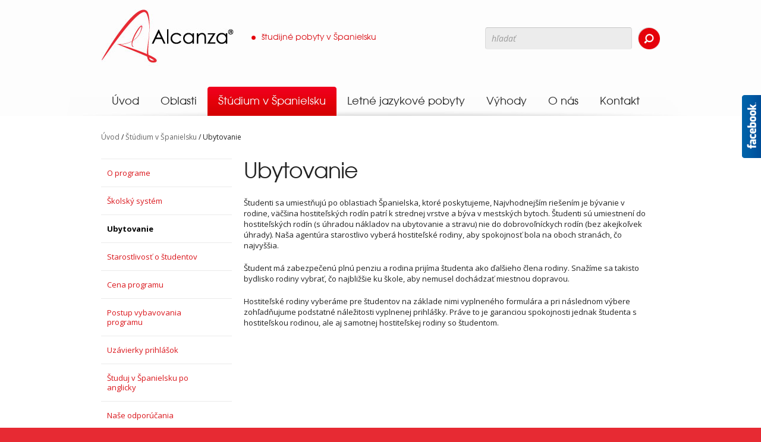

--- FILE ---
content_type: text/html; charset=UTF-8
request_url: https://www.alcanza.sk/studium-v-spanielsku/ubytovanie/
body_size: 3536
content:
<!DOCTYPE html PUBLIC "-//W3C//DTD XHTML 1.1//EN" "https://www.w3.org/TR/xhtml11/DTD/xhtml11.dtd">
<html xmlns="https://www.w3.org/1999/xhtml" xml:lang="sk" lang="sk">
<head>
	<meta http-equiv="Content-Type" content="text/html; charset=utf-8" />
	<meta name="author" content="Alcanza" />
	<meta name="designer" content="Krea.sk - Agentúra Krea je poskytovateľom kreatívnych, technologických a marketingových riešení zameraných na internet" />
	<meta http-equiv="imagetoolbar" content="no" /> 
	<title>Ubytovanie | Alcanza - študijné pobyty v Španielsku</title>
	<meta name="robots" content="noodp" />
	
	<link href="https://www.alcanza.sk/favicon.ico" rel="shortcut icon" type="image/x-icon" />
	
	<link href="https://fonts.googleapis.com/css?family=Open+Sans:300italic,400italic,600italic,700italic,800italic,400,800,700,600,300&amp;subset=latin,latin-ext" rel="stylesheet" type="text/css" />
	<link rel="stylesheet" href="https://www.alcanza.sk/?css=styles/index.v.1516955406" type="text/css" media="screen" /> 
	<!--[if IE]><link rel="stylesheet" href="https://www.alcanza.sk/?css=styles/ie.v.1331212952" type="text/css" media="screen" /><![endif]-->
	<link rel="stylesheet" href="https://www.alcanza.sk/?css=styles/fancybox.v.1331212988" type="text/css" media="screen" /> 
	<script type="text/javascript" src="https://ajax.googleapis.com/ajax/libs/jquery/1.7/jquery.min.js"></script>
	<script type="text/javascript" src="https://www.alcanza.sk/js/fancybox.js"></script>
	<script type="text/javascript" src="https://www.alcanza.sk/js/validate.js"></script>
	<script type="text/javascript" src="https://www.alcanza.sk/js/others.js"></script>
	<script type="text/javascript">

	  var _gaq = _gaq || [];
	  _gaq.push(['_setAccount', 'UA-19249850-1']);
	  _gaq.push(['_trackPageview']);

	  (function() {
	    var ga = document.createElement('script'); ga.type = 'text/javascript'; ga.async = true;
	    ga.src = ('https:' == document.location.protocol ? 'https://ssl' : 'http://www') + '.google-analytics.com/ga.js';
	    var s = document.getElementsByTagName('script')[0]; s.parentNode.insertBefore(ga, s);
	  })();

	</script>
</head>
<body>
	<div class="wrp menu ac">
		<div class="inner conR">
			<div class="cnt grd-12-12">
				<div class="ac">
					<a href="https://www.alcanza.sk/" class="logo"><strong>Alcanza</strong> <span>študijné pobyty v Španielsku</span></a>
					<form class="item srch" method="post" action="https://www.alcanza.sk/"  >
<div class='hiddenFields'>
<input type="hidden" name="ACT" value="8" />
<input type="hidden" name="XID" value="74aae709522653233c70d16e3dd758e8ba9b3c9d" />
<input type="hidden" name="RES" value="50" />
<input type="hidden" name="meta" value="kxeT/fuK7+7UE85mtrPibDUiGOkYogm2UfKcSoy61Pyos+ThxBXx640+gfkF8aPLfJLOikLNPTAfKa0sl1iaFr/x3R0aZkbfqYjQwfCPWEBgEDeNxtkoov5aUd6oeR6ktPWo+yrITanAjXNG+NgcrVVBdHRrvwpVJAsdtl0N7+viPYidbGnqZ5UmgPPggBKh9QD8FJWxgE3wQuE9N2B9/IITs72aBQ4dAEAfyq/Nrz8QIB6UDQ9v76wK/xQwspR9FkMbqEYGSH0C4JoLSLTnFADQJ3wG2NNlUwfr04394DTS36KAQP2ixnPU/doJD2svNN2++NxwE8sX03th97PxGvkoTYMyqguYzH7rKqkBIoojpXBYq9bMhvcdrgbKk4krqXThk6K0ohxnAQJtcJgBI9xrNuNaTc/twDMM5kNl6Ow=" />
<input type="hidden" name="site_id" value="1" />
</div>


					<fieldset class="dfltFrm">
						<input type="image" name="searchsubmit" value="OK" src="https://www.alcanza.sk/images/layout/search-submit.jpg" class="search-submit" />
						<input type="text" name="keywords" class="search-query popisok" value="hľadať" title="hľadať" />
					</fieldset>
					</form>
				</div>
				<ul id="nav-sub">
<li><a href="https://www.alcanza.sk/">Úvod</a></li>
<li><a href="https://www.alcanza.sk/oblasti/">Oblasti</a></li>
<li class="parent-active"><a href="https://www.alcanza.sk/studium-v-spanielsku/">Štúdium v Španielsku</a></li>
<li><a href="https://www.alcanza.sk/letne-jazykove-pobyty/">Letné jazykové pobyty</a></li>
<li><a href="https://www.alcanza.sk/vyhody/">Výhody</a></li>
<li><a href="https://www.alcanza.sk/o-nas-alcanza-zabezpecuje-profesionalny-servis-v-oblasti-zahranicneho-studi/">O nás</a></li>
<li class="last"><a href="https://www.alcanza.sk/kontakt/">Kontakt</a></li>
</ul>
			</div>
		</div>
	</div>

	<div class="wrp main padd ac">
		<div class="inner conR">
			<div class="cnt grd-12-12">
				<div class="brdcmb">
					<a href="https://www.alcanza.sk/">Úvod</a> / <a href="https://www.alcanza.sk/studium-v-spanielsku/">Štúdium v Španielsku</a> / Ubytovanie
				</div><!-- end .breadcrumb -->
			</div>
			<div class="cnt grd-9-12 con">
				<div class="box grd-9-12 ac">
											<h1>Ubytovanie</h1>
					
										
					<p>
	&Scaron;tudenti sa umiest&#328;uj&uacute; po oblastiach &Scaron;panielska, ktor&eacute; poskytujeme, Najvhodnej&scaron;&iacute;m rie&scaron;en&iacute;m&nbsp;je b&yacute;vanie v rodine, v&auml;&#269;&scaron;ina hostite&#318;sk&yacute;ch rod&iacute;n patr&iacute; k strednej vrstve a b&yacute;va v mestsk&yacute;ch bytoch.&nbsp;&Scaron;tudenti s&uacute; umiestnen&iacute; do hostite&#318;sk&yacute;ch rod&iacute;n (s &uacute;hradou n&aacute;kladov na ubytovanie a stravu) nie do dobrovo&#318;n&iacute;ckych rod&iacute;n (bez akejko&#318;vek &uacute;hrady).&nbsp;Na&scaron;a agent&uacute;ra starostlivo vyber&aacute; hostite&#318;sk&eacute; rodiny, aby spokojnos&#357; bola na oboch stran&aacute;ch,&nbsp;&#269;o najvy&scaron;&scaron;ia.</p>
<p>
	&Scaron;tudent m&aacute; zabezpe&#269;en&uacute; pln&uacute; penziu a rodina prij&iacute;ma &scaron;tudenta ako &#271;al&scaron;ieho &#269;lena rodiny.&nbsp;Sna&#382;&iacute;me sa takisto bydlisko rodiny vybra&#357;, &#269;o najbli&#382;&scaron;ie ku &scaron;kole, aby nemusel doch&aacute;dza&#357; miestnou dopravou.</p>
<p>
	Hostite&#318;sk&eacute; rodiny vyber&aacute;me pre &scaron;tudentov na z&aacute;klade nimi vyplnen&eacute;ho formul&aacute;ra a pri n&aacute;slednom v&yacute;bere zoh&#318;ad&#328;ujume podstatn&eacute; n&aacute;le&#382;itosti vyplnenej prihl&aacute;&scaron;ky. Pr&aacute;ve to je garanciou spokojnosti jednak &scaron;tudenta s hostite&#318;skou rodinou, ale aj samotnej hostite&#318;skej rodiny so &scaron;tudentom.</p>

				</div><!-- end .box -->

				
							</div><!-- end .content -->

			<div class="cnt grd-3-12 side">
				<div class="box grd-3-12">
					<div class="subNav">
						<ul id="nav-sub">
<li><a href="https://www.alcanza.sk/studium-v-spanielsku/o-programe/">O programe</a></li>
<li><a href="https://www.alcanza.sk/studium-v-spanielsku/skolsky-system/">Školský systém</a></li>
<li class="active"><a href="https://www.alcanza.sk/studium-v-spanielsku/ubytovanie/">Ubytovanie</a></li>
<li><a href="https://www.alcanza.sk/studium-v-spanielsku/starostlivost-o-studentov/">Starostlivosť o študentov</a></li>
<li><a href="https://www.alcanza.sk/studium-v-spanielsku/cena-programu-uzavierky/">Cena programu</a></li>
<li><a href="https://www.alcanza.sk/studium-v-spanielsku/postup-vybavovania-programu/">Postup vybavovania programu</a></li>
<li><a href="https://www.alcanza.sk/studium-v-spanielsku/uzavierky-prihlasok/">Uzávierky prihlášok</a></li>
<li><a href="https://www.alcanza.sk/studium-v-spanielsku/studuj-v-spanielsku-po-anglicky/">Študuj v Španielsku po anglicky</a></li>
<li><a href="https://www.alcanza.sk/studium-v-spanielsku/nase-odporucania/">Naše odporúčania</a></li>
<li class="last"><a href="https://www.alcanza.sk/studium-v-spanielsku/nezavazna-prihlaska/">Nezáväzná prihláška</a></li>
</ul>
					</div><!-- end .subNav -->
				</div><!-- end .box -->


				<div class="box grd-3-12 news boxV2">
					<h3>Novinky</h3>
					<ul>
					
					</ul>
					<a href="https://www.alcanza.sk/novinky">Archív noviniek &raquo;</a>
				</div><!-- end .box -->
			</div><!-- end .sidebar-->
		</div>
	</div>


	<div class="wrp ftr ac">
		<div class="ftr-in ac">
			<div class="ft-box1">
				<span class="h2">Alcanza — študijné pobyty v Španielsku</span>
				<p>ALCANZA zabezpečuje profesionálny servis v oblasti zahraničného štúdia vo vybraných oblastiach Španielska pre široký okruh klientov. Naša ponuka je určená pre každého, kto má ambície zdokonaliť sa v španielskom jazyku a spoznať kultúru Španielska. Neexistuje efektívnejší spôsob zdokonaľovania sa v jazyku. V domácom prostredí Vám nikto nezaručí výborné výsledky po absolvovaní akéhokoľvek intenzívneho kurzu! V krajine pôvodu španielčiny to musí byť predsa len lepšie!           
   Alcanza © 2012 </p>
			</div><!-- end .box -->

			<div class="ft-box2">
				<form id="mailinglist_form" class="dfltFrm newsltr vldF02" method="post" action="https://www.alcanza.sk/"  >
<div class='hiddenFields'>
<input type="hidden" name="XID" value="cd54445c40aa8a6ac47a5a374c804e4f573ab627" />
<input type="hidden" name="ACT" value="43" />
<input type="hidden" name="RET" value="https://www.alcanza.sk/studium-v-spanielsku/ubytovanie" />
<input type="hidden" name="list" value="newsletter" />
<input type="hidden" name="site_id" value="1" />
</div>


					<fieldset>
						<span class="h2">Newsletter</span>
						<p>Zaregistrujte sa do nášho newsletteru a pravidelne od nás dostávajte novinky
a akciové ponuky e-mailom. </p>
						<div class="fld ft-news ac">
							<input type="text" class="popisok required email" id="email" name="email" value="e-mailová adresa" title="e-mailová adresa" />
							<button type="submit" name="mailsubmit">Zaregistrovať</button>
						</div>
					</fieldset>
				</form>
			</div><!-- end .box -->
		</div>
		<a href="http://www.facebook.com/alcanzask" class="btnFb blank"><img src="https://www.alcanza.sk/images/layout/btn-fb.png" width="32" height="106" alt="" /></a>
	</div><!-- end .wrp ftr -->
</body>
</html>


--- FILE ---
content_type: text/css
request_url: https://www.alcanza.sk/?css=styles/index.v.1516955406
body_size: 7748
content:
@font-face {font-family: 'AT*Avalon';src: url('https://www.alcanza.sk/css/at_avalo.eot');src: url('https://www.alcanza.sk/css/at_avalo.eot?#iefix') format('embedded-opentype'),url('https://www.alcanza.sk/css/at_avalo.woff') format('woff'),url('https://www.alcanza.sk/css/at_avalo.ttf') format('truetype'),url('https://www.alcanza.sk/css/at_avalo.svg#at_avalo') format('svg');font-weight: normal;font-style: normal;}

/* -------------------*
 *       RESET        *
 *------------------- */
html, body, div, span, applet, object, iframe, h1, h2, h3, h4, h5, h6, p, b, i, blockquote, pre, a, abbr, acronym, address, big, cite, code, del, dfn, em, font, img, ins, kbd, q, s, samp, small, strike, strong, sub, sup, tt, var, embed, param, dl, dt, dd, ol, ul, li, fieldset, form, label, legend, table, caption, tbody, tfoot, thead, tr, th, td { margin:0; padding:0; border:0; outline:0; font-size:100%; vertical-align:baseline; line-height:1em; font-weight:normal; font-style:normal; }
input, textarea { margin:0; padding:0; }
table { border-collapse:collapse; border-spacing:0; }
fieldset, img { border:0; }
address, caption, cite, code, dfn, em, strong, th, var { font-style:normal; font-weight:normal; }
ol, ul { list-style:none; }
caption, th { text-align:left; }
h1, h2, h3, h4, h5, h6 { font-size:100%; font-weight:normal; }
abbr, acronym { border:0; }
a span, label { cursor:pointer; }
strong { font-weight:600; }
em { font-style:italic; }
strong em, em strong { font-weight:bold; font-style:italic; }
button { width:auto; overflow:visible; cursor:pointer; }
pre { font-style:italic; }

/* -------------------*
 *       GLOBAL       *
 *------------------- */
body { margin:0; padding:0; font-size:14px; line-height:1.4em; color:#222222; text-align:center; background:#E72A33; font-family:'Open Sans', Helvetica, Arial, sans-serif; }
input, select, textarea, button { font-size:14px; font-family:'Open Sans', Helvetica, Arial, sans-serif; }
body.ieBody { padding-top:40px; }

/* text 
----------------------------------------- */
p { line-height:1.4em; padding:0 20px 20px 0; font-size:13px; }
p strong, p em { line-height:1.4em; }
p.desc { font-size:20px; line-height:29px; padding-bottom:25px; }
a { color:#DA151B; text-decoration:none; font-weight:normal; }
a:hover { text-decoration:underline; }
small { font-size:0.8em; line-height:1.4em; }
sup { position:relative; bottom:0.3em; vertical-align:baseline; }
sub { position:relative; bottom:-0.2em; vertical-align:baseline; }
acronym, abbr { cursor:help; letter-spacing:1px; border-bottom:1px dashed; }
.colored { color:#3A77A5; }

blockquote { margin:0 0 20px 0; padding:8px 20px; border-left:1px solid #222222; }
blockquote p { padding:0; }
blockquote.blkq2 { border-style:dotted; }
blockquote.blkq3 { border-style:dashed; }
blockquote.blkq4 { background-image:url(https://www.alcanza.sk/images/layout/blockquote4.png); }
blockquote.blkq5 { background-image:url(https://www.alcanza.sk/images/layout/blockquote5.png); }
blockquote.blkq6 { background-image:url(https://www.alcanza.sk/images/layout/blockquote6.png); }
blockquote.blkq4, blockquote.blkq5, blockquote.blkq6 { border:0; padding-left:80px; padding-top:0; background-repeat:no-repeat; background-position:0 0; }
blockquote.blkq4 p, blockquote.blkq5 p, blockquote.blkq6 p, blockquote.blkq4 strong, blockquote.blkq5 strong, blockquote.blkq6 strong { font-style:italic;}

/* list 
----------------------------------------- */
ol, li, ul { line-height:1.4em; padding:0; font-size:13px; }
.con ol, .con ul { padding:0 0 20px 30px; }
.con ol { list-style:decimal outside; }
.con ul { list-style:square outside; }

/* images 
----------------------------------------- */
img { border:none; }
.bnr { border:5px solid #F8F8F8; margin-bottom:10px; }
.con img { max-width:700px; }

/* headlines 
----------------------------------------- */
h1, h2, h3, h4, h5, .h1, .h2, .h3, .h4, .h5 { text-decoration:none; font-weight:normal; display:block; font-family:'AT*Avalon', 'Open Sans', sans-serif; }
h1:first-letter, h2:first-letter, h3:first-letter, h4:first-letter, h5:first-letter { text-transform:uppercase; }
h1, .h1 { font-size:36px; line-height:40px; padding-bottom:25px; letter-spacing:-1px; }
h2, .h2, h2 a { font-size:25px; line-height:30px; padding-bottom:15px; }
h3, .h3, h3 a { font-size:22px; line-height:26px; padding-bottom:13px; }
h4, .h4, h4 a { font-size:20px; line-height:24px; padding-bottom:10px; }
h5, .h5, h5 a { font-size:18px; line-height:22px; padding-bottom:10px; }
body .mdmH, body .mdmH a { font-size:14px; line-height:18px; font-weight:bold; padding-bottom:8px; }
body .smlH, body .smlH a { font-size:13px; line-height:18px; font-weight:bold; padding-bottom:6px; } 
.blckHd { padding-left:15px; margin-bottom:15px; clear:both; background:url(https://www.alcanza.sk/images/layout/border.png) repeat-y top left; }

/* highlight 
----------------------------------------- */
.hghl { background:#FFFF99; color:#393B3F; padding:0 5px; }
.hghl.hghlRed { background:#C9004C; color:#fff; }
.hghl.hghlBlue { background:#0099CC; color:#fff; }
.hghl.hghlGreen { background:#EBFF75; }
.hghl.hghlOrange { background:#FF9933; color:#fff; }
.hghl.hghlBrown { background:#660000; color:#fff; }
.hghl.hghlPurple { background:#CC33CC; color:#fff; }
.hghl.hghlGrey { background:#363636; color:#fff; }

/* tables 
----------------------------------------- */
table { border-collapse:collapse; border-spacing:0; table-layout:auto; width:100%; margin:0 0 20px 0; border:1px solid #E4E4E4; box-shadow:0 1px 2px #E4E4E4; -webkit-box-shadow:0 1px 2px #E4E4E4; -moz-box-shadow:0 1px 2px #E4E4E4; }
table td, table th { vertical-align:middle; padding:10px; background:#FCFCFC; }
table td, table tbody th { border-top:1px solid #E4E4E4; }
table thead th { text-transform:uppercase; color:#fff; background: -webkit-gradient(linear, 0 0, 0 bottom, from(#444444), to(#111111)); background: -moz-linear-gradient(#444444, #111111); background: linear-gradient(#444444, #111111); -pie-background: linear-gradient(#444444, #111111); background-color:#111111; }
table tbody th { font-weight:bold; }
table tr:hover td, table tr.hover td, table tbody tr:hover th, table tbody tr.hover th { background:#F5F5F5; }

/* clear 
----------------------------------------- */
.clr { clear:both; }
.clrLft { clear:left; }
.clrRgt { clear:right; }
.ac:after, .inner:after, .boxes:after, .box:after, .dfltFrm fieldset:after { content:"."; display:block; height:0; clear:both; visibility:hidden; }


/* -------------------*
 *       LAYOUT       *
 *------------------- */

 /* wrapper 
----------------------------------------- */
.wrp.main { background:#ffffff; }
.inner { width:960px; margin:0 auto 20px auto; padding:20px 10px 0 10px; text-align:left; background:#fff; /*border-radius:5px; -moz-border-radius:5px; -webkit-border-radius:5px; box-shadow:0 1px 2px #ccc; -moz-box-shadow:0 1px 2px #ccc; -webkit-box-shadow:0 1px 2px #ccc;*/ }
.padd .inner { padding-top:30px; }
.main-page .inner { margin:0 auto; }

/* container 
----------------------------------------- */
.cnt { float:left; margin:0 10px 20px 10px; }
.con, .side { margin-bottom:0; }

.conL .con { float:left; }
.conL .side { float:right; }
.conR .con { float:right; }
.conR .side { float:left; }

/* boxes 
----------------------------------------- */
.boxes { clear:both; }
.boxes .itm, .con .box, .ftr .box { float:left; margin:0 20px 30px 0; }
.con .boxes { padding-bottom:20px; }
.con .txtBxs { padding-bottom:0; }
.con .txtBxs .boxV1, .con .box.boxV2, .con .box.boxV3 { padding-top:18px; } 

/* box 
----------------------------------------- */
.side .box { margin-bottom:33px; }
.side .box.boxV2, .side .box.boxV3 { padding-top:18px; margin-bottom:35px; }

.grd-3-12 .box.boxV2, .box.grd-3-12.boxV2 { font-size:13px; background:#F8F8F8; width:200px; padding-left:20px; }
.grd-3-12 .box.boxV3, .box.grd-3-12.boxV3 { font-size:13px; border:1px solid #000000; width:198px; padding-left:20px; }
.grd-4-12 .box.boxV2, .box.grd-4-12.boxV2 { font-size:13px; background:#F8F8F8; width:280px; padding-left:20px; }
.grd-4-12 .box.boxV3, .box.grd-4-12.boxV3 { font-size:13px; border:1px solid #000000; width:278px; padding-left:20px; }
.grd-6-12 .box.boxV2, .box.grd-6-12.boxV2 { font-size:13px; background:#F8F8F8; width:440px; padding-left:20px; }
.grd-6-12 .box.boxV3, .box.grd-6-12.boxV3 { font-size:13px; border:1px solid #000000; width:438px; padding-left:20px; }
.con .grd-12-12 .box.boxV2, .con .grd-12-12.boxV2 { font-size:13px; background:#F8F8F8; width:920px; padding-left:20px; }
.con .grd-12-12 .box.boxV3, .con .grd-12-12.boxV3 { font-size:13px; border:1px solid #000000; width:918px; padding-left:20px; }

body .poll fieldset,
body .newsltr fieldset { padding:0 0 10px 0; margin:0; border:0; }
body .side .box.boxV2 fieldset, body .side .box.boxV3 fieldset { padding:0 0 20px 0; }
body .poll .fld,
body .newsltr .fld { padding:0; }
body .poll input,
body .newsltr input { margin:0 10px 10px 0 !important; }
body .poll .fld button,
body .newsltr .fld button { margin:0; }
.boxV2.grd-3-12 .newsltr .fld input,
.boxV3.grd-3-12 .newsltr .fld input { width:157px !important; }
.side .radioBx { padding-bottom:5px; }
.side .radioBx span { position:relative; }
.side .radioBx input { float:left; width:14px; height:14px; margin:1px 5px 0 0 !important; border:0; }
.side .radioBx label { width:100%; float:left; padding-bottom:10px; }

/* news in sidebar
----------------------------------------- */
.news.boxV2, .news.boxV3 { padding-bottom:20px; }
.news em { display:block; line-height:1.3em; }
.news li { padding-bottom:20px; }
.news a { line-height:1.3em; }

/* 12-column Grid Layout
----------------------------------------- */
.grd-1-12 { width:60px; }
.boxes.grd-1-12 { width:80px; }
.grd-2-12 { width:140px; }
.boxes.grd-2-12 { width:160px; }
.grd-3-12 { width:220px; }
.boxes.grd-3-12 { width:240px; }
.grd-4-12 { width:300px; }
.boxes.grd-4-12 { width:320px; }
.grd-5-12 { width:380px; }
.boxes.grd-5-12 { width:400px; }
.grd-6-12 { width:460px; }
.boxes.grd-6-12 { width:480px; }
.grd-7-12 { width:540px; }
.boxes.grd-7-12 { width:560px; }
.grd-8-12 { width:620px; }
.boxes.grd-8-12 { width:640px; }
.grd-9-12 { width:700px; }
.boxes.grd-9-12 { width:720px; }
.grd-10-12 { width:780px; }
.boxes.grd-10-12 { width:800px; }
.grd-11-12 { width:860px; }
.boxes..grd-11-12 { width:880px; }
.grd-12-12 { width:940px; }
.boxes.grd-12-12 { width:960px; }

/* 12-column Grid Forms
----------------------------------------- */
.grdF-1-12 select { width:56px; }
.grdF-1-12 input, .grdF-1-12 textarea { width:34px; } 
.grdF-2-12 select { width:133px; }
.grdF-2-12 input, .grdF-2-12 textarea { width:111px; }
.grdF-3-12 select { width:209px; }
.grdF-3-12 input, .grdF-3-12 textarea { width:187px; }
.grdF-4-12 select { width:285px; }
.grdF-4-12 input, .grdF-4-12 textarea { width:263px; }
.grdF-5-12 select { width:362px; }
.grdF-5-12 input, .grdF-5-12 textarea { width:340px; }
.grdF-6-12 select { width:439px; }
.grdF-6-12 input, .grdF-6-12 textarea { width:417px; }
.grdF-7-12 select { width:513px; }
.grdF-7-12 input, .grdF-7-12 textarea { width:491px; }
.grdF-8-12 select { width:591px; }
.grdF-8-12 input, .grdF-8-12 textarea { width:569px; }
.grdF-9-12 select { width:668px; }
.grdF-9-12 input, .grdF-9-12 textarea { width:646px; }
.grdF-10-12 select { width:744px; }
.grdF-10-12 input, .grdF-10-12 textarea { width:722px; }
.grdF-11-12 select { width:821px; }
.grdF-11-12 input, .grdF-11-12 textarea { width:799px; }
.grdF-12-12 select { width:898px; }
.grdF-12-12 input, .grdF-12-12 textarea { width:876px; }


/* -------------------*
 *       MODULES      *
 *------------------- */

/* menu */
.wrp.menu { background:#fdfdfd url(https://www.alcanza.sk/images/layout/bgmenu.jpg) center bottom no-repeat; font-family:'AT*Avalon', 'Open Sans', sans-serif; }
.wrp.menu .inner { padding-top:0; margin-bottom:0; background:none; }
.wrp.menu .cnt { margin-bottom:0; }

.menu fieldset { width:320px; float:right; padding:46px 0 0 0; }
.menu .dfltFrm { clear:none; }
.search-submit { color:#E5000A; line-height:37px; width:37px; height:37px; background:#E5000A; float:right; }
.menu .dfltFrm .search-query { float:right; background:#ececec; width:225px; font-style:italic; }
.menu .dfltFrm .search-query.write { font-style:normal; }

.logo { float:left; margin:0 0 20px 0; padding:0 !important; font-family:'AT*Avalon', 'Open Sans', sans-serif; }
.logo strong { float:left; display:block; width:253px; height:0; padding:126px 0 0 0; overflow:hidden; background:url(https://www.alcanza.sk/images/layout/logo.jpg) left top no-repeat; }
.logo span { margin:53px 0 0 0; display:block; float:left; padding:0 0 0 17px; font-size:14px; line-height:18px; background:url(https://www.alcanza.sk/images/layout/btn1.gif) 0 7px no-repeat; }

.menu ul { margin:0; padding:0; list-style:none; }
.menu ul li { float:left; margin:0; padding:0; height:49px; }
.menu ul a { float:left; display:block; height:21px; font-size:18px; line-height:21px; color:#222222; padding:13px 18px 15px 18px; font-family:'AT*Avalon', 'Open Sans', sans-serif; }
.menu ul li.active, .menu ul li.parent-active { background:#E7000E url(https://www.alcanza.sk/images/layout/menuli.jpg) right top no-repeat; }
.menu ul li.active a, .menu ul li.parent-active a { background:url(https://www.alcanza.sk/images/layout/menua.jpg) left top no-repeat; color:#ffffff; text-shadow:-1px -1px #CA000E; }

/* mapa */
.wrp.mapa { background:#E7F8FF url(https://www.alcanza.sk/images/layout/bgmapa.jpg) center bottom no-repeat; }
.mapa.hover { background-position:top center; }
.map-cnt { height:386px; max-height:386px; width:940px; margin:0 auto; z-index:10; position:relative; }
.mapa-big { width:700px; height:570px; z-index:10; position:relative; background:url(https://www.alcanza.sk/images/layout/mapa-big.jpg) left top no-repeat; }

.destinations { list-style:none; }
.destinations li { list-style:none; }
.destinations .dst { display:block; color:#1e1e1e; position:absolute; z-index:15; bottom:0; right:0; width:25px; height:39px; background:url(https://www.alcanza.sk/images/layout/dst.png) 0 0 no-repeat; }
.destinations .dst.active, .destinations .dst:hover { width:28px; height:47px; background-position:-28px 0; text-decoration:none; }
.destinations .dst span { white-space:nowrap; display:block; position:absolute; z-index:16; font-weight:600; color:#1e1e1e; font-size:10px; line-height:12px; height:12px; }

.destinations .dst span.rgt { bottom:13px; left:11px; }
.destinations .dst.active span.rgt, .destinations .dst:hover span.rgt { left:14px; }
.destinations .dst span.lft { bottom:15px; right:23px; }

.destinations div { display:none; position:absolute; text-align:left; font-size:13px; line-height:18px; width:194px; z-index:18; padding:19px 20px 22px 20px; background:#fff; -moz-box-shadow: 0 1px 6px 0 rgba(0,0,0,.2); -webkit-box-shadow: 0 1px 6px 0 rgba(0,0,0,.2); box-shadow: 0 1px 6px 0 rgba(0,0,0,.2); border-radius:5px; -moz-border-radius:5px; -webkit-border-radius:5px; }
.destinations div h2 { font-size:20px; line-height:20px; padding:0 0 10px 0; margin:0;  font-family:'Open Sans', sans-serif;}
.destinations div p { font-size:13px; line-height:18px; padding:0 0 10px 0;}
.dts-thb { display:block; width:194px; height:115px; overflow:hidden; }
.dts-thb img { width:194px; }
.destinations div .tipp { display:block; position:absolute; left:-46px; top:4px; width:46px; height:40px; background:url(https://www.alcanza.sk/images/layout/tipp.png) 0 0 no-repeat; }

.click { display:block; position:absolute; z-index:17; right:205px; top:50%; margin-top:-20px; color:#fff; font-size:12px; line-height:13px; text-align:center; /*padding:7px 11px; background:url(https://www.alcanza.sk/images/layout/bgclick.png) 0 0 repeat; border-radius:5px; -moz-border-radius:5px; -webkit-border-radius:5px;*/ }
.click { width:325px; height:50px; right:100px; background:url(https://www.alcanza.sk/images/layout/vyberte-si-oblast.png) no-repeat; }

.advs { width:380px; z-index:11; position:absolute; left:38px; top:25px; text-align:left; }
.advs ul { margin:0 0 13px 0; }
.advs ul li { font-size:17px; line-height:20px; padding:0 0 8px 15px; background:url(https://www.alcanza.sk/images/layout/advsli.gif) 0 9px no-repeat; }
.advs-more { font-size:17px; line-height:20px; padding:0 0 0 16px; }

/* subnavigation 
----------------------------------------- */
.sub li { border-top:1px dotted #DFDFDF; }
.sub li:first-child, .sub li.first-child { border:0; }
.sub li a { padding:6px 0; display:inline-block; }
.sub ul { display:none; }
.sub ul li { border:0; position:relative; }
.sub li.active a { font-weight:bold; }
.sub li.active ul { display:block; }
.sub ul { padding:0 0 5px 0; }
.sub li.active ul a { font-size:11px; line-height:1.3em; font-weight:normal; padding:3px 0; color:#000; }
.sub li.active li { padding-left:8px; }
.sub li.active li.active a { font-weight:bold; }
.sub ul i { border-left-color:#ccc; left:0; top:8px; background:none; }
.sub ul li a:hover i,
.sub ul li.active i { border-left-color:#000; }

/* subnav in sidebar 
----------------------------------------- */
.subNav { border-bottom:1px solid #EBEBEB; }
.subNav li { border-top:1px solid #EBEBEB; }
.subNav a { display:block; padding:15px 30px 15px 10px; line-height:1.3em; position:relative; }
.subNav a i { display:block; position:absolute; width:14px; height:14px; top:50%; right:10px; margin-top:-7px; background:url(https://www.alcanza.sk/images/layout/sipka.png) 0 0 no-repeat; }
.subNav a:hover { color:#222222; text-decoration:none; background:#F8F8F8; }
.subNav ul ul a { display:block; padding:5px 30px 5px 20px; line-height:1.2em; background:#fcfcfc; font-size:13px; }
.subNav ul ul ul a { display:block; padding:5px 30px 5px 40px; line-height:1.2em; background:#fcfcfc; font-size:12px; }

.subNav ul ul { display:none; }
.subNav li.parent-active ul { display:block !important; }
.subNav li.active ul { display:block !important; }
.subNav li.active ul ul { display:none !important; }
.subNav li.active>a i, .subNav li.parent-active>a i { display:none; }

.subNav li.parent-active li ul { display:none !important; }
.subNav li.parent-active li.active ul { display:block !important; }
.subNav li.parent-active li.parent-active ul { display:block !important; }

.subNav li.active a { font-weight:bold; color:#000; }
.subNav li.active ul a { font-weight:normal; color:#DA151B; }

/* arrow 
----------------------------------------- */
.arb { border-left:3px solid transparent; border-right:3px solid transparent; border-top:3px solid #ccc; display:inline-block; font-size:0; height:0; left:2px; line-height:0; padding-top:1px; position:relative; top:-2px; width:0; }
.rvrs .arb,
.art { border-left:3px solid transparent; border-right:3px solid transparent; border-top:0; border-bottom:3px solid #ccc; }
.arl { width:0; height:0; font-size:0; height:0; line-height:0; border-top:3px solid transparent; border-bottom:3px solid transparent; border-right:3px solid #000; } 
.arr { width:0; height:0; font-size:0; height:0; line-height:0; border-top:3px solid transparent; border-bottom:3px solid transparent; border-left:3px solid #000; }

/* gallery list 
----------------------------------------- */
.con .glrLst .box { margin-bottom:5px; }
.glrLst div { font-size:13px; float:left; }
.glrLst .bnr { margin-bottom:15px; }
.glrLst p { padding-bottom:10px; }
.con .glrLstSml { margin-bottom:10px; }
.side .box.glrLstSml { margin-bottom:30px; }
.glrLstSml a { float:left; margin:0 15px 15px 0; }
.glrLstSml .extrMrg a { margin:0 19px 20px 0; }
.glrLstSml img { float:left; }
.glrLst .hvr { position:relative; float:left; }
.glrLst .hvr span { display:none; position:absolute; left:5px; top:5px; background-repeat:no-repeat; background-position:center center; }
.glrLst.glrLstSml .hvr span { left:0; top:0; } 
.glrLst .hvr:hover span { display:block; }
.glrLst .hvr span.zoom { background-image:url(https://www.alcanza.sk/images/layout/zoom.png); }
.glrLst.glrLstSml .hvr span.zoom { background-image:url(https://www.alcanza.sk/images/layout/zoom2.png); }
.glrLst .hvr span.play { background-image:url(https://www.alcanza.sk/images/layout/play.png); }
.glrLst.glrLstSml .hvr span.play { background-image:url(https://www.alcanza.sk/images/layout/play2.png); }

/* call2action 
----------------------------------------- */
.c2a { font-size:18px; padding:25px 5px 5px 25px; margin-bottom:30px; text-align:center; background:#F8F8F8; clear:both; }
.c2a p, .c2a a { font-weight:600; }
.c2a.c2a2 p { font-size:22px; }
.c2a.c2a3 { background:transparent; border:1px solid #F8F8F8; }

/* tabs 
----------------------------------------- */
.tabs .tabNav { position:relative; z-index:2; }
.tabs .tabNav a { font-size:13px; color:#000; text-decoration:none; line-height:16px; display:inline-block; background:#fff; border-width:1px; border-style:solid; border-color:#E9E9E9; border-bottom-width:0; padding:16px 19px; }
.tabs .tabNav a:hover { background:#E9E9E9; }
.tabs .tabNav a.cur { background:#F8F8F8; font-weight:bold; border-color:#F8F8F8; }
.tabs .tabCon { font-size:13px; margin:-1px 0 20px 0 !important; position:relative; z-index:1; background:#F8F8F8; border:1px solid #F8F8F8; }
.tabs .tabCon .tab { padding:20px 20px 0 20px; } 
.tabs .tabCon .tab.opn { display:block !important; }
.tabs .tabCon p { padding-right:0; }
.tabs.tabsV2 .tabNav { float:left; }
.tabs.tabsV2 .tabNav a { display:block; margin-bottom:3px; border-right:0; border-bottom-width:1px; }
.tabs.tabsV2 .tabCon { float:left; margin-top:0; padding:0 9px; }
.tabs.tabsV2 .tabCon .tab { padding:15px 10px 0 10px; }

/* accordion 
----------------------------------------- */
.accord { width:100%; float:left; margin-bottom:20px; clear:both; border-bottom:1px solid #EBEBEB; }
.accord .itm { font-size:13px; border-top:1px solid #EBEBEB; }
.accord .itm.opn { border-top-color:#F8F8F8; background:#F8F8F8; }
.accord .itm.opn .acrdCnt { display:block !important; }
.accord .acrdTb { font-size:14px; color:#000; display:block; line-height:1.3em; position:relative; padding:15px 50px 16px 15px; }
.accord .itm.opn .acrdTb { font-weight:bold; }
.accord .acrdTb i { width:19px; height:19px; top:15px; right:20px; background-position:-254px 0; }
.accord .acrdTb.opn i { background-position:-274px 0; } 
.accord .acrdCnt { padding:0 20px 0 20px; }

/* pagination 
----------------------------------------- */
.pgn { clear:both; padding:0 0 10px 0; }
.pgn a, .pgn strong { font-size:13px; color:#191919; font-weight:600; padding:0 14px; position:relative; line-height:34px; height:34px; display:inline-block; border:1px solid #EBEBEB; border-radius:5px; -moz-border-radius:5px; -webkit-border-radius:5px; }
.pgn a:hover { background:#E9E9E9; border-color:#E9E9E9; text-decoration:none; }
.pgn a:active { box-shadow:inset 2px 2px 2px #ccc; -moz-box-shadow:inset 2px 2px 2px #ccc; -webkit-box-shadow:inset 2px 2px 2px #ccc; }
.pgn strong { font-weight:700; background:#F8F8F8; background-color:#F8F8F8; }
.pgn .pgnNmb { float:left; }
.pgn .pgnBtn { float:right; }
.pgn .pgnHm { width:7px; }
.pgn .pgnHm i { width:12px; height:10px; left:12px; top:12px; background-position:-294px 0; }

/* articles list 
----------------------------------------- */
.artlLst .artlTxt { padding-top:5px; float:right; }
.artlLst .itm { width:100%; float:left; clear:both; padding-bottom:20px; }
.artlLst img { float:left; }
.artlLst .rvrsTxt .artlTxt { float:left; }
.artlLst .rvrsTxt img { float:right; }
.artlLst em { font-size:13px; display:block; }
.artlLst .alV1 .artlTxt { padding-top:5px; }
.artlLst .alV1 em { padding:15px 0 5px 0; }
.artlLst .alV1.smlTxt em { padding-bottom:0; }
.artlLst p { padding-bottom:10px; }
.artlLst .artlTxt.smlTxt { padding-top:0; }
.artlLst .alV2 em,
.artlLst .alV3 em,
.artlLst .alV4 em { margin-top:-2px; padding-bottom:10px; }
.artlLst .smlTxt { font-size:13px; }

/* breadcrumb 
----------------------------------------- */
.brdcmb { font-size:12px; width:100%; padding-bottom:10px; } 
.brdcmb a { color:#666; }
.brdcmb span { display:inline-block; margin:0 4px; color:#666; }

/* attachments 
----------------------------------------- */
html body .attach { padding:5px 0 25px 0; list-style:none; }
.attach li { position:relative; padding:2px 0 4px 35px; margin-bottom:7px; }
.attach a { line-height:20px; display:inline-block; }
.attach i { width:26px; height:24px; left:0; top:0; }
.attach i.pdf { background-position:-28px 0; }
.attach i.doc { background-position:-56px 0; }
.attach i.xls { background-position:-84px 0; }
.attach i.ppt { background-position:-111px 0; }
.attach i.jpg { background-position:-138px 0; }
.attach i.mp3 { background-position:-165px 0; }

/* icons 
----------------------------------------- */
.icn { position:absolute; display:block; background-image:url(https://www.alcanza.sk/images/layout/icons.png); background-repeat:no-repeat; }
.icnF { position:absolute; display:block; background-image:url(https://www.alcanza.sk/images/layout/icons-form.png); background-repeat:no-repeat; }

/* = tooltip
---------------------------------------------------------------------------------------------------*/
.tooltip { width:17px; height:1px; display:inline-block; position:relative; cursor:help; }
.tooltip i { width:17px; height:17px; bottom:50%; margin-bottom:-4px; background-position:-192px 0; }
#tooltip { padding:0 0 6px 0; z-index:50; background:url(https://www.alcanza.sk/images/layout/tooltip/bg-tooltip-bottom.png) no-repeat bottom left; }
#tooltip div { width:255px; font-size:12px; padding:14px 15px 14px 20px; text-align:left; color:#000; line-height:18px; background:url(https://www.alcanza.sk/images/layout/tooltip/bg-tooltip-top.png) no-repeat top left; }
#tooltip.positionTopReverse { padding:6px 0 0 0; background:url(https://www.alcanza.sk/images/layout/tooltip/bg-tooltip-topreverse-top.png) no-repeat top right; }
#tooltip.positionTopReverse div { background:url(https://www.alcanza.sk/images/layout/tooltip/bg-tooltip-topreverse-bottom.png) no-repeat bottom right; }
#tooltip.positionLeftReverse { background:url(https://www.alcanza.sk/images/layout/tooltip/bg-tooltip-leftreverse-bottom.png) no-repeat bottom left; }
#tooltip.positionLeftReverse div { background:url(https://www.alcanza.sk/images/layout/tooltip/bg-tooltip-leftreverse-top.png) no-repeat top left; }
#tooltip.positionReverse { padding:6px 0 0 0; background:url(https://www.alcanza.sk/images/layout/tooltip/bg-tooltip-reverse-top.png) no-repeat top left; }
#tooltip.positionReverse div { background:url(https://www.alcanza.sk/images/layout/tooltip/bg-tooltip-reverse-bottom.png) no-repeat bottom left; }
#tooltip div strong { display:block; line-height:18px; }

/* slideshow
----------------------------------------- */
.slide { position:relative; }
.slide img { float:left; }
.slide .sldCnt div { z-index:1; opacity:0; position:absolute; }
.slide .sldCnt {  position:relative; }
.slide .sldNav { width:100%; position:absolute; bottom:20px; text-align:right; z-index:10; }
.slide .sldNav a { display:inline-block; width:10px; height:10px; background:#ccc; }
.slide .sldNav a.cur { background:#999; }
.slide .sldTlb { display:inline; background:#fff; padding:5px 8px; margin:0 20px; }
.slide img { position:absolute; }
.simpleSld .sldCnt { width:920px; height:150px; }
.complexSld .sldCnt { width:920px; height:150px; }

/* slide arrows
----------------------------------------- */
.sldArw { overflow:hidden; position:relative; margin-left:-10px; }
.sldArw .sldLstIn { width:99999px; float:left; }
.sldArw .sldLstOut { overflow:hidden; height:120px; margin:0 10px; position:relative; }
.sldArw { position:relative; }
.sldArw .arwSld { position:absolute; top:50%; margin-top:-18px; display:block; width:20px; height:21px; cursor:pointer; }
.sldArw .arwSld.off { display:none; }
.sldArw .arwPrv { left:5px; background-position:-210px 0; }
.sldArw .arwNxt { right:5px; background-position:-231px 0; }

/* form message
----------------------------------------- */
.msgF { font-size:14px; padding:15px 10px 0px 40px; margin:0 0 20px 0; border-width:1px; border-style:solid; position:relative; -moz-border-radius:5px; -webkit-border-radius:5px; border-radius:5px; }
.msgF ul { padding:0 0 20px 0; }
.dfltFrm .msgF { margin-left:10px; margin-right:20px; }
.msgF h3 { font-size:18px; font-weight:normal; padding-bottom:10px; }
.msgF.successF { background-color:#e5f8ce; border-color:#d0f1a6; }
.msgF.infoF { background-color:#d1ecf7; border-color:#bcdfef; }
.msgF.warningF { background-color:#fff6bf; border-color:#fceb77; }
.msgF.errorF { background-color:#fad0d0; border-color:#f6abab; }
.msgF i { width:16px; height:16px; left:15px; top:22px; }
.msgF.successF i { background-position:0px 0px; }
.msgF.infoF i { background-position:-17px 0px; }
.msgF.warningF i { background-position:-34px 0px; }
.msgF.errorF i { background-position:-51px 0px; }

.msgF.successF strong, .msgF.successF a { color:#62b548; }
.msgF.infoF strong, .msgF.infoF a { color:#11689e; }
.msgF.warningF strong, .msgF.warningF a { color:#957210; }
.msgF.errorF strong, .msgF.errorF a { color:#b01717; }

/* footer 
----------------------------------------- */
.wrp.ftr { margin:0; color:#ffffff; text-shadow:-1px -1px #BA1C24; }
.ftr-in { width:940px; margin:0 auto; padding:25px 0; text-align:left; }
.ft-box1 { width:560px; float:left; padding:0 0 0 20px; }
.ft-box2 { width:280px; float:right; padding:0 10px 0 0; }
.dfltFrm .ft-news input { width:120px; float:left; font-style:italic; margin-bottom:0; }
.dfltFrm .ft-news input.write { font-style:normal; }
.dfltFrm .ft-news button { float:left !important; margin:0 !important; color:#3d3d3d !important; background:#FDF3F3 !important; text-shadow:none;  background: -moz-linear-gradient(top, #FDF3F3 40%, #FDF3F3); background: -webkit-linear-gradient(top, #FDF3F3 40%, #FDF3F3); filter:  progid:DXImageTransform.Microsoft.gradient(startColorstr='#FDF3F3', endColorstr='#FDF3F3'); }
.dfltFrm .ft-news button:hover { background:#ffffff !important;  background: -moz-linear-gradient(top, #ffffff 40%, #ffffff); background: -webkit-linear-gradient(top, #ffffff 40%, #ffffff); filter:  progid:DXImageTransform.Microsoft.gradient(startColorstr='#ffffff', endColorstr='#ffffff'); }

/* -------------------*
 *       FORMS        *
 *------------------- */

/* default form 
----------------------------------------- */
.dfltFrm { clear:both; }
.dfltFrm fieldset { border:1px solid #F8F8F8; padding:15px 0 0px 10px; margin-bottom:30px; position:relative; }
.con .dfltFrm, .cntctF { background:#F8F8F8; }
.con .dfltFrm.cntcF fieldset { padding-left:5px; }
.con .dfltFrm.cntcF button { margin:0 10px 15px 0; }
.dfltFrm h3 { clear:both; padding-left:10px; }
.dfltFrm legend { font-size:25px; padding:0 5px; margin-left:-5px; }

.dfltFrm label { display:block; padding-bottom:10px; cursor:pointer; }
.dfltFrm label.noLab { cursor:default; }
.dfltFrm label em, .dfltFrm .req { font-weight:bold; color:#ff0000; }

.rowF { width:100%; float:left; clear:both; }                                                                                  
.dfltFrm .fld { display:block; float:left; padding:0 0 10px 10px; position:relative; white-space:nowrap; }

.dfltFrm button { float:right; margin:0 20px 20px 0; height:37px; line-height:37px; border:0; padding:0 10px; color:#fff; font-weight:600; font-size:14px; border-radius:5px; -moz-border-radius:5px; -webkit-border-radius:5px; background:#E3242C; background: -moz-linear-gradient(top, #F72E36 40%, #D92B32); background: -webkit-linear-gradient(top, #F72E36 40%, #D92B32); filter:  progid:DXImageTransform.Microsoft.gradient(startColorstr='#F72E36', endColorstr='#D92B32'); -moz-box-shadow: 0 1px 1px 0 rgba(0,0,0,.2); -webkit-box-shadow: 0 1px 1px 0 rgba(0,0,0,.2); box-shadow: 0 1px 1px 0 rgba(0,0,0,.2); }
.dfltFrm .fld.fldBtn { padding-right:20px; float:none; clear:both; }
.con .dfltFrm .fld.fldBtn { padding-right:10px; }
.dfltFrm .fld button { float:left; margin:0 0 0 10px; }
.dfltFrm .fld.v3 button { float:left; margin:0 0 10px 0; }
.dfltFrm .fld.v4 button { float:right; margin-right:20px; }

.dfltFrm button:hover { background:#F44141; background: -moz-linear-gradient(top, #F44141 40%, #F44141); background: -webkit-linear-gradient(top, #F44141 40%, #F44141); filter:  progid:DXImageTransform.Microsoft.gradient(startColorstr='#F44141', endColorstr='#F44141'); -moz-box-shadow: 0 1px 1px 0 rgba(0,0,0,.2), inset 0 1px 0 0 rgba(255,255,255,.4); -webkit-box-shadow: inset 0 1px 0 0 rgba(255,255,255,.4); box-shadow:  0 1px 1px 0 rgba(0,0,0,.2), inset 0 1px 0 0 rgba(255,255,255,.4); }
.dfltFrm button:active { -moz-box-shadow: inset 2px 2px 3px 0 rgba(0,0,0,.5); -webkit-box-shadow: inset 2px 2px 3px 0 rgba(0,0,0,.5); box-shadow: inset 2px 2px 3px 0 rgba(0,0,0,.5); }

.dfltFrm .fld ul { list-style:none; padding:0px 0 10px 0; float:left; }
.dfltFrm .fld li { float:left; padding:0 15px 7px 0; }
.dfltFrm .fld.v2 li,
.dfltFrm .fld.v3 li { float:none; clear:both; }
.dfltFrm .fld ul input { width:14px; height:14px; padding:0; margin:5px 5px 0 0; float:left; border:0; background:none; }
.dfltFrm .fld ul label { float:left; padding:0; line-height:25px !important; }

.dfltFrm input[type="text"], .dfltFrm input[type="password"], .dfltFrm textarea, .dfltFrm select { margin:0 10px 10px 0; float:left; border-width:1px; border-style:solid; border-color:#c6c6c6 #dadada #eaeaea; background:#fff; color:#999; -moz-border-radius:4px; -webkit-border-radius:4px; border-radius:4px; }
* html .dfltFrm input, .dfltFrm textarea, .dfltFrm select { float:left; margin:0 10px 10px 0; border-width:1px; border-style:solid; border-color:#c6c6c6 #dadada #eaeaea; background:#fff; color:#999; -moz-border-radius:4px; -webkit-border-radius:4px; border-radius:4px; }
.dfltFrm input[type="text"]:hover, .dfltFrm input[type="password"]:hover, .dfltFrm textarea:hover, .dfltFrm select:hover { color:#666; background:#fff; border-color:#c6c6c6; }
* html .dfltFrm input:hover { color:#666; background:#fff; border-color:#c6c6c6; }
.dfltFrm input[type="text"]:focus, .dfltFrm input[type="password"]:focus, .dfltFrm textarea:focus, .dfltFrm select:focus { color:#333; background:#fff; border-color:#659ec9 #70aedd #a8cfec; outline:0; }
* html .dfltFrm input:focus { color:#333; background:#fff; border-color:#659ec9 #70aedd #a8cfec; outline:0; }

.dfltFrm .fld.v2 label { float:left; line-height:35px; padding:0 10px 0 0; }
.dfltFrm .fld.v3 label { width:210px; text-align:right; float:left; line-height:35px; padding:0 20px 0 0; }

.dfltFrm input[type="text"], .dfltFrm input[type="password"], .dfltFrm textarea, .dfltFrm select { vertical-align:middle; line-height:1.2em; height:17px; padding:9px 10px; border-width:1px; border-style:solid; }
* html .dfltFrm input, .dfltFrm textarea, .dfltFrm select { vertical-align:middle; line-height:1.1em; height:15px; padding:10px; border-width:1px; border-style:solid; }

.dfltFrm textarea { height:10em; overflow:auto; resize:vertical; }
.dfltFrm.cntctF textarea { height:200px; } 
.dfltFrm select { padding:7px 10px; height:41px; }
.dfltFrm input[type="file"] { height:25px; margin-bottom:22px; }
* html .dfltFrm input.file { height:25px; padding:5px; margin-bottom:22px; }

.dfltFrm .mand { float:right; text-align:right; }

.dfltFrm .fld .write { color:#000 !important; }
.dfltFrm .fld .error { color:#B01717 !important; border-color:#FAD0D0; box-shadow:0 0 3px #F65450; }
.dfltFrm .fld label.error { display:none !important; }
.dfltFrm .fld .errorCheck,
.dfltFrm .fld .errorCheck a { color:#B01717 !important; }

/* boxy na uvodnej stranke */
.boxes.uvodd { padding:0 !important; }
.boxes.uvodd .box { margin-bottom:20px !important; }

.bxh { padding:18px 20px 20px 20px; display:block; color:#fff; border-radius:5px; -moz-border-radius:5px; -webkit-border-radius:5px; position:relative; }
.bxh strong { color:#fff; font-size:32px; line-height:35px; font-family:'AT*Avalon', 'Open Sans', sans-serif; font-weight:normal; display:block; padding:0 0 16px 0; }
.bxh small { color:#fff; font-size:13px; line-height:16px; display:block; }
.bxh:hover { text-decoration:none; }
.bxh:hover small { text-decoration:underline; }

h1 img { float:right; margin:0 0 -20px 20px; }

.bxh.bxH1 { background:#E83740 url(https://www.alcanza.sk/images/layout/bxh1.jpg) left bottom repeat-x; text-shadow:-1px -1px #D21519; }
.bxh.bxH2 { background:#FFB030 url(https://www.alcanza.sk/images/layout/bxh2.jpg) left bottom repeat-x; text-shadow:-1px -1px #FB790D; }
.bxh.bxH3 { background:#71CE4F url(https://www.alcanza.sk/images/layout/bxh3.jpg) left bottom repeat-x; text-shadow:-1px -1px #32AB1F; }
.bxh.bxH3 strong { font-size:30px; }

.notas { position:absolute; display:block; width:200px; height:125px; right:-6px; bottom:-6px; background: url(https://www.alcanza.sk/images/uploads/tablet-2018.png) left top no-repeat; overflow:hidden; }
.fotak { position:absolute; display:block; width:257px; height:151px; right:-3px; bottom:-9px; background: url(https://www.alcanza.sk/images/uploads/fotak-2018.png) left top no-repeat; overflow:hidden; }
.vlajky { position:absolute; display:block; width:196px; height:164px; right:-16px; bottom:-3px; background: url(https://www.alcanza.sk/images/layout/vlajky.png) left top no-repeat; overflow:hidden; }

.uvod-box { padding:18px 20px 20px 20px; border-radius:5px; -moz-border-radius:5px; -webkit-border-radius:5px; }
.uvod-box.vv2 { background:#F6F6F6 url(https://www.alcanza.sk/images/layout/vv2.jpg) left bottom repeat-x;; }
.uvod-box p { padding:0 0 10px 0; }

.vv2 ul { list-style:none; padding:0; }
.vv2 ul li { padding:0; margin:0; list-style:none; }
.vv2 ul small { font-size:14px; font-style:italic; }

h1 small { display:block; font-size:12px; font-weight:normal; line-height:16px; letter-spacing:0; padding:3px 0 0 1px; }

.btnFb { position:fixed; top:50%; right:0; margin-top:-200px; }
* html .btnFb { position:absolute; }

--- FILE ---
content_type: text/css
request_url: https://www.alcanza.sk/?css=styles/fancybox.v.1331212988
body_size: 926
content:
/*! fancyBox v2.0.4 fancyapps.com | fancyapps.com/fancybox/#license */
.fancybox-tmp iframe, .fancybox-tmp object { vertical-align: top; padding: 0; margin: 0; }
.fancybox-wrap { position: absolute; top: 0; left: 0; z-index: 1002; }
.fancybox-outer { padding: 0; margin: 0; background: #f9f9f9; color: #444; text-shadow: none; -webkit-border-radius: 4px; -moz-border-radius: 4px; border-radius: 4px; }
.fancybox-opened { z-index: 1003; }
.fancybox-opened .fancybox-outer { -webkit-box-shadow: 0 10px 25px rgba(0, 0, 0, 0.5); -moz-box-shadow: 0 10px 25px rgba(0, 0, 0, 0.5); box-shadow: 0 10px 25px rgba(0, 0, 0, 0.5); }
.fancybox-inner { width: 100%; height: 100%; padding: 0; margin: 0; position: relative; outline: none; overflow: hidden; }
.fancybox-error { color: #444; font: 14px/20px "Helvetica Neue",Helvetica,Arial,sans-serif; margin: 0; padding: 10px; }
.fancybox-image, .fancybox-iframe { display: block; width: 100%; height: 100%; border: 0; padding: 0; margin: 0; vertical-align: top; }
.fancybox-image { max-width: 100%; max-height: 100%; }
#fancybox-loading { position: fixed; top: 50%; left: 50%; margin-top: -21px; margin-left: -21px; width: 42px; height: 42px; background: url('https://www.alcanza.sk/images/layout/fancybox/fancybox_loading.gif'); opacity: 0.8; cursor: pointer; z-index: 1010; }
.fancybox-close, .fancybox-prev span, .fancybox-next span { background-image: url('https://www.alcanza.sk/images/layout/fancybox/fancybox_sprite.png'); }
.fancybox-close { position: absolute; top: -18px; right: -18px; width: 36px; height: 36px; cursor: pointer; z-index: 1004; }
.fancybox-prev, .fancybox-next { position: absolute; top: 0; width: 40%; height: 100%; cursor: pointer; background: transparent url('https://www.alcanza.sk/images/layout/fancybox/blank.gif'); /* helps IE */ z-index: 1003; }
.fancybox-prev { left: 0; }
.fancybox-next { right: 0; }
.fancybox-prev span, .fancybox-next span { position: absolute; top: 50%; left: -9999px; width: 36px; height: 36px; margin-top: -18px; cursor: pointer; z-index: 1003; }
.fancybox-prev span { background-position: 0 -36px; }
.fancybox-next span { background-position: 0 -72px; }
.fancybox-prev:hover, .fancybox-next:hover { visibility: visible; }
.fancybox-prev:hover span { left: 20px; }
.fancybox-next:hover span { left: auto; right: 20px; }
.fancybox-tmp { position: absolute; top: -9999px; left: -9999px; padding: 0; overflow: visible; visibility: hidden; }

/* Overlay helper */
#fancybox-overlay { position: absolute; top: 0; left: 0; overflow: hidden; display: none; z-index: 1001;  background: #000; }

/* Title helper */
.fancybox-title { visibility: hidden; font: normal 13px/20px "Helvetica Neue",Helvetica,Arial,sans-serif; position: relative; text-shadow: none; z-index: 1005; }
.fancybox-opened .fancybox-title { visibility: visible; }
.fancybox-title-float-wrap { position: absolute; bottom: 0; right: 50%;  margin-bottom: -35px; z-index: 1003; text-align: center; }
.fancybox-title-float-wrap .child { display: inline-block; margin-right: -100%; padding: 2px 20px; background: transparent; background: rgba(0, 0, 0, 0.8); -webkit-border-radius: 15px; -moz-border-radius: 15px; border-radius: 15px; text-shadow: 0 1px 2px #222; color: #FFF; font-weight: bold; line-height: 24px; white-space: nowrap; }
.fancybox-title-outside-wrap { position: relative; margin-top: 10px; color: #fff; }
.fancybox-title-inside-wrap { margin-top: 10px; }
.fancybox-title-over-wrap { position: absolute; bottom: 0; left: 0; color: #fff; padding: 10px; background: #000; background: rgba(0, 0, 0, .8); }

--- FILE ---
content_type: application/javascript
request_url: https://www.alcanza.sk/js/others.js
body_size: 2430
content:
$(document).click(function(e){
	$('.frmkNav ul a.opnLnk').removeClass('opnLnk');
	$('.frmkNav ul li.opn').removeClass('opn');
	return true;
});

$(document).ready(function(){

	$('img[align="left"]').addClass('left');
	$('img[align="right"]').addClass('right');
	
	$('a[target="_blank"]').addClass('blank');
	$('a.blank').attr('target', '_blank');
	
	$('.fancy').fancybox({
		openEffect	: 'elastic',
		closeEffect	: 'elastic',
		loop		: false,
		helpers : {
			title : {
				type : 'inside'
			}
		}
	});

	$('.subNav li').each(function(){
		if($(this).children('ul').size()>0) {
			$(this).children('a').append('<i></i>');
		}
	});

	// MAPA DESTINACII
	$('.dst').each(function(){
		$(this).css('right', $(this).attr('rel') + 'px');
		$(this).css('bottom', parseInt($(this).attr('rev')) + 7 + 'px');
	});
	$('.mapa-big .dst').each(function(){
		$(this).css('right', (parseInt($(this).attr('rel')) - 10 - 16) * 1.303652968036529680365296803653 + 17 + 'px');
		$(this).css('bottom', (parseInt($(this).attr('rev')) - 21 + 24) * 1.303652968036529680365296803653 + 9 + 29 + 'px');
	});
	$('.dst').click(function(){
		if(!$(this).hasClass('active')) {
			$('.dst').removeClass('active');
			$('.destinations div').hide();
			$(this).addClass('active');
			$(this).siblings('div').show();
			if(!$(this).hasClass('bigg')) {
				$(this).siblings('div').css('right', parseInt($(this).attr('rel')) - parseInt($(this).siblings('div').outerWidth()) - 29 + 'px');
				$(this).siblings('div').css('bottom', parseInt($(this).attr('rev')) + 7 - parseInt($(this).siblings('div').outerHeight()) + 17 + 'px');
			}
			else {
				$(this).siblings('div').css('right', (parseInt($(this).attr('rel')) - 10 - 16) * 1.303652968036529680365296803653 - parseInt($(this).siblings('div').outerWidth()) - 29 + 'px');
				$(this).siblings('div').css('bottom', (parseInt($(this).attr('rev')) - 21 + 24) * 1.303652968036529680365296803653 - parseInt($(this).siblings('div').outerHeight()) + 17 + 'px');
			}
		}

		return false;
	});
	$(document).click(function(e){
		if ( $(e.target).parents('.destinations').length == 0 ) {
			$('.dst').removeClass('active');
			$('.destinations div').hide();
		}
	});
	$('.map-cnt').hover(function(){
		$('.click').css('display','none');
		$('.wrp.mapa').addClass('hover');
	}, function(){
		$('.click').css('display','block');
		$('.wrp.mapa').removeClass('hover');
	})

	// gallery
	$('.hvr').each(function(){
		$(this).children('span').css('width', $(this).children('img').width()).css('height', $(this).children('img').height());
	});
	
	// subnavigation
	$('.frmkNav ul li.roll a').not('.frmkNav ul li.roll li a').click(function(){
		$(this).parents('li').children('.frmkSub').css('minWidth', $(this).parents('li').width() - 2 + 'px');
	
		if($(this).parents('li').hasClass('opn')){
			$(this).parents('li').removeClass('opn');
			$(this).removeClass('opnLnk');
		} else {
			$('.frmkNav ul li.roll').removeClass('opn');
			$('.frmkNav ul li a.opnLnk').removeClass('opnLnk');
			$(this).parents('li').addClass('opn');
			$(this).addClass('opn	Lnk');
		}		
		return false;
	});
	
	$('.sub ul a').each(function(){
		$(this).append('<i class="icn arr"></i>');
	});	
	
	valideForm("form.vldF");
	
	// start validation forms text page
	valideForm("form.vldF01");
	valideForm("form.vldF02");
	valideForm("form.vldF03");
	valideForm("form.vldF04");
	valideForm("form.vldF05");
	valideForm("form.vldF06");
	valideForm("form.vldF07");
	valideForm("form.vldF08");
	valideForm("form.vldF09");
	valideForm("form.vldF10");
	// end validation forms text page
	
	$("input").focus(function(){ $(this).addClass('write'); if (this.value==this.title){ this.value=''; } });
	$("input").blur(function(){ $(this).removeClass('write'); if (this.value!=this.title){ $(this).addClass('write'); } if (this.value==''){ this.value=this.title; $(this).removeClass('write'); } });
	$("textarea").focus(function(){ $(this).addClass('write'); if (this.value==this.title){ this.value=''; } });
	$("textarea").blur(function(){ $(this).removeClass('write'); if (this.value!=this.title){ $(this).addClass('write'); } if (this.value==''){ this.value=this.title; $(this).removeClass('write'); } });
	
	//$("input").each(function(){
	//	if (this.value!=this.title){ $(this).addClass('write'); }
	//});

	$('input.openBox').change(function() {
		var name_input = $(this).attr('name');
		if($(this).is(':checked')) {
			$('#'+ name_input +'_box').show();
			$('#'+ name_input +'_box input').each(function() {
				if($(this).hasClass('requiredYes')) {
					$(this).addClass('required');
				}
			});
			scrollBox();
		} else {
			$('#'+ name_input +'_box').hide();
			$('#'+ name_input +'_box input').each(function() {
				if($(this).hasClass('requiredYes')) {
					$(this).removeClass('required').removeClass('error');
					$(this).parent('.field').removeClass('error');
					$(this).parent('.field').children('label.error').remove();
				}
			});
			scrollBox();
		}
	});
	$('input.openBox').each(function() {
		var name_input = $(this).attr('name');
		if($(this).is(':checked')) {
			$('#'+ name_input +'_box').show();
			$('#'+ name_input +'_box input').each(function() {
				if($(this).hasClass('requiredYes')) {
					$(this).addClass('required');
				}
			});
			scrollBox();
		} else {
			$('#'+ name_input +'_box').hide();
			$('#'+ name_input +'_box input').each(function() {
				if($(this).hasClass('requiredYes')) {
					$(this).removeClass('required').removeClass('error');
					$(this).parent('.field').removeClass('error');
					$(this).parent('.field').children('label.error').remove();
				}
			});
			scrollBox();
		}
	});
	
	$('button').hover(function(){ $(this).addClass('hover'); }, function(){ $(this).removeClass('hover'); });
	
	//------------------------------------------------------------------------
	// FORMS validate checkbox
	//------------------------------------------------------------------------
	$('form').submit(function() {
		$('input').each(function(){
			if(!$(this).hasClass('error') && $(this).val()==$(this).attr('title')){
				$(this).val('');
			}
		});
		
		var switcher = 0;
		$('input.reqChck').each(function() {
			if($(this).is(':checked')) {
				$(this).parent('li').children('label').removeClass('errorCheck');
			} else {
				$(this).parent('li').children('label').addClass('errorCheck');
				switcher = 1;
			}
		});
		if(switcher==1) {
			return false;
		}
	});
	
	// navigation auto width
	
	var totalWidth = 0;
	var totalSize = $('.hdr .nav li').not('.hdr .nav ul li').size(); // pocet elemntov v navigacii
	var onePadding = 0;

	$('.hdr .nav li').not('.hdr .nav ul li').each(function(){
		totalWidth += parseInt($(this).outerWidth());
		if($(this).children('ul').length!='0'){
			$(this).children('a').wrapInner('<span class="awrLnk"></span>');
			$(this).children('a').children('.awrLnk').append('<span class="arb"></span>');
		}
	});
	
	$('.hdr .nav li').not('.hdr .nav ul li').each(function(){
		var widthMenu = parseInt($('.hdr .nav').parent('div').width()) - totalWidth;
		var onePadding = Math.floor(((widthMenu / totalSize) / 2));

		$(this).children('a').css('paddingLeft', onePadding + 'px').css('paddingRight', onePadding + 'px');
		
		var zvysok = parseInt($('.hdr .nav').parent('div').width()) - parseInt($('.hdr .nav').outerWidth());
		$('.hdr .nav li').not('.hdr .nav ul li').last().children('a').css('paddingRight', (onePadding + zvysok) + 'px');
	});
	
	$('.hdr .nav ul').each(function(){
		$(this).css('minWidth', $(this).parents('li').width() - 20); // minimalna sirka submenu - padding
	});
	
	// tabs
	$('.tabCon .tab').css('display','none');
	$('.tabNav a').click(function(){
		$this = $(this);
		
		$(this).addClass('cur').siblings().removeClass('cur');
		
		$(this).parents('.tabs').children('.tabCon').children('.tab').each(function(){
			if(('#' + $(this).attr('id')) == $this.attr('href')){
				$(this).addClass('opn').siblings().removeClass('opn');
			}
		});
		
		return false;
	});
	
	// accordion
	$('.accord .acrdCnt').css('display','none');
	$('.accord .acrdTb').click(function(){
		if($(this).hasClass('opn')){
			$(this).parent('div').children('.acrdCnt').slideUp();
			$(this).parent('div').removeClass('opn');
			$(this).removeClass('opn');
		} else {
			$(this).parent('div').children('.acrdCnt').css('width', $(this).parents('.accord').width() - 40 + 'px');
			$(this).parent('div').children('.acrdCnt').slideDown();
			$(this).parent('div').addClass('opn');
			$(this).addClass('opn');
		}
		return false;
	});
	
	if(typeof document.body.style.maxHeight === "undefined") {
		$('body').addClass('ieBody');
		$('body').append('<div class="warning"><p><strong>Váš internetový prehliadač je zastaralý. </strong>Nainštalujte si <a href="http://windows.microsoft.com/en-US/internet-explorer/products/ie/home">najnovšiu verziu</a></p></div>');
	}

	var initi = $('.brdcmb').html();
	if(initi){
		initi = initi.replace("/  /","/");
		$('.brdcmb').html(initi);
	}
});

function valideForm(handler) {
	jQuery.validator.addMethod("defaultVal", function(value, element) {
		return value != element.defaultValue;
	}, "");
	
	/*
	$(handler).submit(function(){
		if ($(this).find('.g-recaptcha').length) {
			if (typeof $(this).find('.g-recaptcha').data('grecaptcha') == 'object') {
				if ($(this).find('.g-recaptcha').data('grecaptcha').getResponse()) {
					return true;
				}	
			}
			alert('Zaškrtnite pole "Nie som robot"!')ô
			return false;				
		}
		return true;	
	});*/
	
	jQuery.validator.messages.required = "";
	$(handler).validate({
		onkeyup: false,
		submitHandler: function(form)
		{
			var that = this;
			if ($(form).find('.g-recaptcha').length) {
				if (typeof $(form).find('.g-recaptcha').data('grecaptcha') == 'object') {
					if ($(form).find('.g-recaptcha').data('grecaptcha').getResponse()) {
						that.settings.submitHandler = null;
						$(form).submit();
						return;
					}	
				}
				alert('Zaškrtnite pole "Nie som robot"!');
				return false;				
			}			
			
			//submit form			
			that.settings.submitHandler = null;
			$(form).submit();
			return;
		}
	});
}